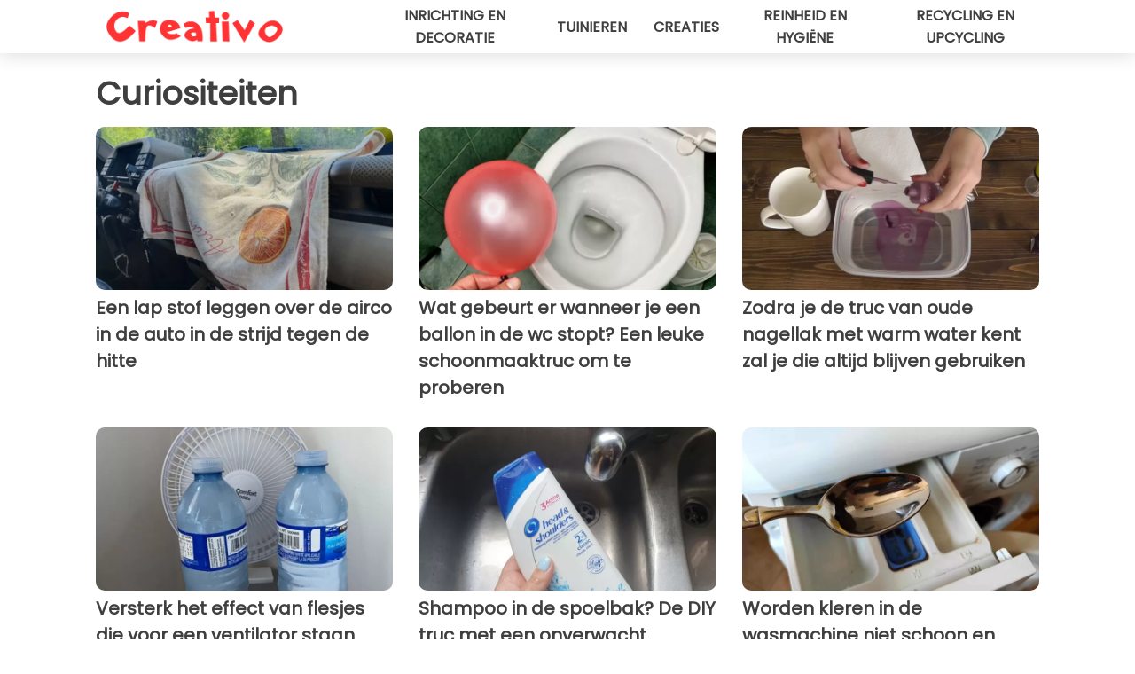

--- FILE ---
content_type: text/html; charset=utf-8
request_url: https://www.creativonederland.nl/categorie/curiositeiten
body_size: 7011
content:
<!DOCTYPE html>
<html lang="nl">
<head>
<meta http-equiv="Content-Type" content="text/html; charset=utf-8" />
<meta name="viewport" content="width=device-width, initial-scale=1.0">
<meta name="description" content="Een verzameling van geselecteerde en bijgewerkte artikelen van de categorie: Curiositeiten" />
<link rel="canonical" href="https://www.creativonederland.nl/categorie/curiositeiten" />
<meta name="theme-color" content="#e81717">
<link rel="preload" as="font" href="https://cdn1.wtvideo.com/fonts/Poppins-latin.ttf" crossorigin>
<link rel="preload" as="font" href="https://cdn1.wtvideo.com/fonts/OpenSans-latin.ttf" crossorigin>
<link rel="preload" href="https://cdn1.wtvideo.com/css/main_new.min.css?v=2.7.3" as="style">
<link rel="stylesheet" href="https://cdn1.wtvideo.com/css/main_new.min.css?v=2.7.3">
<link rel="image_src" href="https://img.wtvideo.com/images/logo_13-m.png" />
<link rel="alternate" type="application/rss+xml" title="CreativoNederland RSS Feed" href="https://www.creativonederland.nl/feed/" />
<link rel="icon" href="https://img.wtvideo.com/images/favicon_crea.ico" />
<meta property="og:site_name" content="Creativonederland.nl" />
<meta property="og:locale" content="nl" />
<link rel="preconnect" href="https://cmp.inmobi.com" crossorigin />
<script type="delay" async=true>
(function() {
var host = window.location.hostname;
var element = document.createElement('script');
var firstScript = document.getElementsByTagName('script')[0];
var url = 'https://cmp.inmobi.com'
.concat('/choice/', 'X6HC_NQYG1mgp', '/', host, '/choice.js?tag_version=V3');
var uspTries = 0;
var uspTriesLimit = 3;
element.async = true;
element.type = 'text/javascript';
element.src = url;
firstScript.parentNode.insertBefore(element, firstScript);
function makeStub() {
var TCF_LOCATOR_NAME = '__tcfapiLocator';
var queue = [];
var win = window;
var cmpFrame;
function addFrame() {
var doc = win.document;
var otherCMP = !!(win.frames[TCF_LOCATOR_NAME]);
if (!otherCMP) {
if (doc.body) {
var iframe = doc.createElement('iframe');
iframe.style.cssText = 'display:none';
iframe.name = TCF_LOCATOR_NAME;
doc.body.appendChild(iframe);
} else {
setTimeout(addFrame, 5);
}
}
return !otherCMP;
}
function tcfAPIHandler() {
var gdprApplies;
var args = arguments;
if (!args.length) {
return queue;
} else if (args[0] === 'setGdprApplies') {
if (
args.length > 3 &&
args[2] === 2 &&
typeof args[3] === 'boolean'
) {
gdprApplies = args[3];
if (typeof args[2] === 'function') {
args[2]('set', true);
}
}
} else if (args[0] === 'ping') {
var retr = {
gdprApplies: gdprApplies,
cmpLoaded: false,
cmpStatus: 'stub'
};
if (typeof args[2] === 'function') {
args[2](retr);
}
} else {
if(args[0] === 'init' && typeof args[3] === 'object') {
args[3] = Object.assign(args[3], { tag_version: 'V3' });
}
queue.push(args);
}
}
function postMessageEventHandler(event) {
var msgIsString = typeof event.data === 'string';
var json = {};
try {
if (msgIsString) {
json = JSON.parse(event.data);
} else {
json = event.data;
}
} catch (ignore) {}
var payload = json.__tcfapiCall;
if (payload) {
window.__tcfapi(
payload.command,
payload.version,
function(retValue, success) {
var returnMsg = {
__tcfapiReturn: {
returnValue: retValue,
success: success,
callId: payload.callId
}
};
if (msgIsString) {
returnMsg = JSON.stringify(returnMsg);
}
if (event && event.source && event.source.postMessage) {
event.source.postMessage(returnMsg, '*');
}
},
payload.parameter
);
}
}
while (win) {
try {
if (win.frames[TCF_LOCATOR_NAME]) {
cmpFrame = win;
break;
}
} catch (ignore) {}
if (win === window.top) {
break;
}
win = win.parent;
}
if (!cmpFrame) {
addFrame();
win.__tcfapi = tcfAPIHandler;
win.addEventListener('message', postMessageEventHandler, false);
}
};
makeStub();
var uspStubFunction = function() {
var arg = arguments;
if (typeof window.__uspapi !== uspStubFunction) {
setTimeout(function() {
if (typeof window.__uspapi !== 'undefined') {
window.__uspapi.apply(window.__uspapi, arg);
}
}, 500);
}
};
var checkIfUspIsReady = function() {
uspTries++;
if (window.__uspapi === uspStubFunction && uspTries < uspTriesLimit) {
console.warn('USP is not accessible');
} else {
clearInterval(uspInterval);
}
};
if (typeof window.__uspapi === 'undefined') {
window.__uspapi = uspStubFunction;
var uspInterval = setInterval(checkIfUspIsReady, 6000);
}
})();
</script>
<script async delay="https://www.googletagmanager.com/gtag/js?id=G-JQ06HBXXTZ"></script>
<script type="delay">
window.dataLayer = window.dataLayer || [];
function gtag(){dataLayer.push(arguments);}
gtag('js', new Date());
gtag('config', 'G-JQ06HBXXTZ');
gtag('event', 'Web page view', {
'event_category': 'Page View',
'event_label': window.location.pathname,
'event_value': 1
});
</script>
<script delay="https://cdn.onesignal.com/sdks/OneSignalSDK.js" defer></script>
<script type="delay">
window.OneSignal = window.OneSignal || [];
OneSignal.push(function() {
OneSignal.init({
appId: "c9e86599-19cc-4641-bdc8-605480a8c5e1",
});
});
</script>
<title>Curiositeiten - Creativonederland.nl</title>
<script type="application/ld+json">
{"@context":"http://schema.org","@type":"CollectionPage","@id":"https://www.creativonederland.nl/categorie/curiositeiten","url":"https://www.creativonederland.nl/categorie/curiositeiten","name":"Curiositeiten","mainEntity":{"@context":"http://schema.org","@type":"ItemList","numberOfItems":24,"itemListElement":[{"@context":"http://schema.org","@type":"ListItem","position":1,"url":"https://www.creativonederland.nl/read/46977/een-lap-stof-leggen-over-de-airco-in-de-auto-in-de-strijd-tegen-de-hitte"},{"@context":"http://schema.org","@type":"ListItem","position":2,"url":"https://www.creativonederland.nl/read/46913/wat-gebeurt-er-wanneer-je-een-ballon-in-de-wc-stopt-een-leuke-schoonmaaktruc-om-te-proberen"},{"@context":"http://schema.org","@type":"ListItem","position":3,"url":"https://www.creativonederland.nl/read/46976/zodra-je-de-truc-van-oude-nagellak-met-warm-water-kent-zal-je-die-altijd--blijven-gebruiken"},{"@context":"http://schema.org","@type":"ListItem","position":4,"url":"https://www.creativonederland.nl/read/46874/versterk-het-effect-van-flesjes-die-voor-een-ventilator-staan-met-iets-extra-s"},{"@context":"http://schema.org","@type":"ListItem","position":5,"url":"https://www.creativonederland.nl/read/46461/shampoo-in-de-spoelbak-de-diy-truc-met-een-onverwacht-resultaat"},{"@context":"http://schema.org","@type":"ListItem","position":6,"url":"https://www.creativonederland.nl/read/46536/worden-kleren-in-de-wasmachine-niet-schoon-en-geurig-je-kunt-een-ingredient-in-het-bakje-toevoegen"},{"@context":"http://schema.org","@type":"ListItem","position":7,"url":"https://www.creativonederland.nl/read/46340/wat-gebeurt-er-met-een-stuk-zeep-in-de-magnetron-het-antwoord-is-zeker-niet-voor-de-hand-liggend"},{"@context":"http://schema.org","@type":"ListItem","position":8,"url":"https://www.creativonederland.nl/read/46431/bezem:-de-gemakkelijke-en-perfecte-truc-om-hem-te-gebruiken-als-echte-schoonmaakprofessionals"},{"@context":"http://schema.org","@type":"ListItem","position":9,"url":"https://www.creativonederland.nl/read/46194/de-kamer-de-hele-nacht-koel-houden-is-mogelijk-zelfs-bij-de-ergste-hittegolven"},{"@context":"http://schema.org","@type":"ListItem","position":10,"url":"https://www.creativonederland.nl/read/45427/10-acteurs-die-de-kans-misten-om-beroemde-rollen-te-spelen"},{"@context":"http://schema.org","@type":"ListItem","position":11,"url":"https://www.creativonederland.nl/read/45894/absurde-huizen:-10-voorbeelden-van-bizarre-eigenzinnigheid"},{"@context":"http://schema.org","@type":"ListItem","position":12,"url":"https://www.creativonederland.nl/read/45479/het-energiebesparende-huis:-het-is-gebouwd-in-een-kas"},{"@context":"http://schema.org","@type":"ListItem","position":13,"url":"https://www.creativonederland.nl/read/45445/wat-zit-er-achter-de-magie-van-het-witte-doek-10+-adembenemende-bioscoopscenes-onthuld"},{"@context":"http://schema.org","@type":"ListItem","position":14,"url":"https://www.creativonederland.nl/read/45759/6-huishoudelijke-apparaten-die-zelfs-verbruiken-als-ze-zijn-uitgeschakeld-en-4-tips-om-het-verbruik-te-verminderen"},{"@context":"http://schema.org","@type":"ListItem","position":15,"url":"https://www.creativonederland.nl/read/44974/laten-ringen-een-blauwachtige-vlek-achter-op-je-huid-probeer-2-slimme-methodes-om-het-te-vermijden"},{"@context":"http://schema.org","@type":"ListItem","position":16,"url":"https://www.creativonederland.nl/read/45395/onaangename-geur-in-huis-hier-zijn-8-mogelijke-factoren-om-op-te-letten"},{"@context":"http://schema.org","@type":"ListItem","position":17,"url":"https://www.creativonederland.nl/read/45215/noord-zuid-west-of-oost-waarom-het-belangrijk-is-om-de-ligging-van-je-huis-te-weten"},{"@context":"http://schema.org","@type":"ListItem","position":18,"url":"https://www.creativonederland.nl/read/45692/4-goede-redenen-om-tomaten-ondersteboven-te-kweken-en-instructies-in-7-stappen"},{"@context":"http://schema.org","@type":"ListItem","position":19,"url":"https://www.creativonederland.nl/read/45656/je-orchideeen-zullen-lang-leven-en-bloeien-dankzij-de-flessenmethode"},{"@context":"http://schema.org","@type":"ListItem","position":20,"url":"https://www.creativonederland.nl/read/45553/kun-je-ze-uit-elkaar-houden-11-beroemde-koppels-die-altijd-voor-elkaar-worden-aangezien"},{"@context":"http://schema.org","@type":"ListItem","position":21,"url":"https://www.creativonederland.nl/read/45488/hoe-insecten-te-verjagen-en-het-huis-lekker-te-laten-ruiken-door-gewoon-de-vloeren-te-wassen"},{"@context":"http://schema.org","@type":"ListItem","position":22,"url":"https://www.creativonederland.nl/read/45298/alle-toepassingen-van-afwasmiddel:-7-dingen-die-je-ermee-kunt-doen-behalve-afwassen"},{"@context":"http://schema.org","@type":"ListItem","position":23,"url":"https://www.creativonederland.nl/read/45263/10-praktische-en-ingenieuze-oplossingen-voor-een-betere-organisatie-in-huis"},{"@context":"http://schema.org","@type":"ListItem","position":24,"url":"https://www.creativonederland.nl/read/44940/12-bitterzoete-berichten-om-te-beseffen-dat-we-misschien-ouder-zijn-dan-we-denken"}]}} </script>
</head>
<body class="theme-crea">
<script>
function runScripts(){for(var e=document.querySelectorAll("script"),t=0;t<e.length;t++){var r=e[t];if("delay"==r.getAttribute("type"))try{var a=document.createElement("script");a.type="text/javascript",a.text=r.text,document.head.appendChild(a),r.parentNode&&r.parentNode.removeChild(r)}catch(n){console.error(n)}else if(r.hasAttribute("delay"))try{r.src=r.getAttribute("delay")}catch(i){console.error(i)}}for(var c=document.querySelectorAll("iframe[delay]"),t=0;t<c.length;t++)try{var o=c[t];o.src=o.getAttribute("delay")}catch(l){console.error(l)}}document.addEventListener("DOMContentLoaded",function(){if(window.setTimeout){var e=["click","keydown","scroll"],t=setTimeout(runScripts,3500);function r(){runScripts(),clearTimeout(t);for(var a=0;a<e.length;a++){var n=e[a];window.removeEventListener(n,r,{passive:!0})}}for(var a=0;a<e.length;a++){var n=e[a];window.addEventListener(n,r,{passive:!0})}}else runScripts()});
</script>
<script>
function displayMenu(){document.getElementById("menu-aside").classList.toggle("show"),document.getElementById("menu-aside-toggler").classList.toggle("show")}
</script>
<nav>
<div class="column-layout pad">
<div class="content">
<button id="menu-aside-toggler" class="" onclick="displayMenu()" aria-label="Toggle categories menu">
<svg data-toggle="close" tabindex="-1" width="20" height="17" viewBox="0 0 20 17" fill="none" xmlns="http://www.w3.org/2000/svg">
<svg width="20" height="17" viewBox="0 0 20 17" fill="none" xmlns="http://www.w3.org/2000/svg">
<path d="M18.4673 2.90325C19.1701 2.2395 19.1701 1.16156 18.4673 0.497813C17.7645 -0.165938 16.6231 -0.165938 15.9203 0.497813L10 6.09456L4.07403 0.503123C3.37123 -0.160628 2.22989 -0.160628 1.5271 0.503123C0.824301 1.16687 0.824301 2.24481 1.5271 2.90856L7.45307 8.5L1.53272 14.0967C0.829923 14.7605 0.829923 15.8384 1.53272 16.5022C2.23551 17.1659 3.37685 17.1659 4.07965 16.5022L10 10.9054L15.926 16.4969C16.6288 17.1606 17.7701 17.1606 18.4729 16.4969C19.1757 15.8331 19.1757 14.7552 18.4729 14.0914L12.5469 8.5L18.4673 2.90325Z" fill="#3F3F3F"/>
</svg>
</svg>
<svg data-toggle="open" width="20" height="17" viewBox="0 0 20 17" fill="none" xmlns="http://www.w3.org/2000/svg">
<rect width="20" height="3" fill="#3F3F3F"/>
<rect y="7" width="20" height="3" fill="#3F3F3F"/>
<rect y="14" width="20" height="3" fill="#3F3F3F"/>
</svg>
</button>
<div id="menu-aside" class="categories-mobile">
<ul>
<li class="">
<a href="/section/inrichting-en-decoratie">Inrichting En Decoratie</a>
</li>
<li class="">
<a href="/section/tuinieren">Tuinieren</a>
</li>
<li class="">
<a href="/section/creaties">Creaties</a>
</li>
<li class="">
<a href="/section/reinheid-en-hygiene">Reinheid En Hygiëne</a>
</li>
<li class="">
<a href="/section/recycling-en-upcycling">Recycling En Upcycling</a>
</li>
</ul>
</div>
<a class="logo-img" href="/">
<img width="200" height="36" src="https://img.wtvideo.com/images/logo_13-m.png" alt="logo">
</a>
<ul class="categories">
<li class="cat">
<a href="/section/inrichting-en-decoratie">Inrichting en decoratie</a>
</li>
<li class="cat">
<a href="/section/tuinieren">Tuinieren</a>
</li>
<li class="cat">
<a href="/section/creaties">Creaties</a>
</li>
<li class="cat">
<a href="/section/reinheid-en-hygiene">Reinheid en hygiëne</a>
</li>
<li class="cat">
<a href="/section/recycling-en-upcycling">Recycling en upcycling</a>
</li>
</ul>
</div>
</div>
</nav>
<main>
<div class="column-layout pad">
<h1 class="category-title">Curiositeiten</h1>
<div class="cards-container">
<div class="card">
<a href="https://www.creativonederland.nl/read/46977/een-lap-stof-leggen-over-de-airco-in-de-auto-in-de-strijd-tegen-de-hitte">
<div class="og-image-wrapper">
<img src="https://img.wtvideo.com/images/original/46977.jpg" alt="Een lap stof leggen over de airco in de auto in de strijd tegen de hitte" width="728" height="400">
</div>
<h2 class="title">Een lap stof leggen over de airco in de auto in de strijd tegen de hitte</h2>
</a>
</div> 
<div class="card">
<a href="https://www.creativonederland.nl/read/46913/wat-gebeurt-er-wanneer-je-een-ballon-in-de-wc-stopt-een-leuke-schoonmaaktruc-om-te-proberen">
<div class="og-image-wrapper">
<img src="https://img.wtvideo.com/images/original/46913.jpg" alt="Wat gebeurt er wanneer je een ballon in de wc stopt? Een leuke schoonmaaktruc om te proberen" width="728" height="400">
</div>
<h2 class="title">Wat gebeurt er wanneer je een ballon in de wc stopt? Een leuke schoonmaaktruc om te proberen</h2>
</a>
</div> 
<div class="card">
<a href="https://www.creativonederland.nl/read/46976/zodra-je-de-truc-van-oude-nagellak-met-warm-water-kent-zal-je-die-altijd--blijven-gebruiken">
<div class="og-image-wrapper">
<img src="https://img.wtvideo.com/images/original/46976.jpg" alt="Zodra je de truc van oude nagellak met warm water kent zal je die altijd blijven gebruiken" width="728" height="400">
</div>
<h2 class="title">Zodra je de truc van oude nagellak met warm water kent zal je die altijd blijven gebruiken</h2>
</a>
</div> 
<div class="card">
<a href="https://www.creativonederland.nl/read/46874/versterk-het-effect-van-flesjes-die-voor-een-ventilator-staan-met-iets-extra-s">
<div class="og-image-wrapper">
<img loading="lazy" src="https://img.wtvideo.com/images/original/46874.jpg" alt="Versterk het effect van flesjes die voor een ventilator staan met iets extra&#039;s" width="728" height="400">
</div>
<h2 class="title">Versterk het effect van flesjes die voor een ventilator staan met iets extra's</h2>
</a>
</div> 
<div class="card">
<a href="https://www.creativonederland.nl/read/46461/shampoo-in-de-spoelbak-de-diy-truc-met-een-onverwacht-resultaat">
<div class="og-image-wrapper">
<img loading="lazy" src="https://img.wtvideo.com/images/original/46461.jpg" alt="Shampoo in de spoelbak? De DIY truc met een onverwacht resultaat" width="728" height="400">
</div>
<h2 class="title">Shampoo in de spoelbak? De DIY truc met een onverwacht resultaat</h2>
</a>
</div> 
<div class="card">
<a href="https://www.creativonederland.nl/read/46536/worden-kleren-in-de-wasmachine-niet-schoon-en-geurig-je-kunt-een-ingredient-in-het-bakje-toevoegen">
<div class="og-image-wrapper">
<img loading="lazy" src="https://img.wtvideo.com/images/original/46536.jpg" alt="Worden kleren in de wasmachine niet schoon en geurig? Je kunt een ingrediënt in het bakje toevoegen" width="728" height="400">
</div>
<h2 class="title">Worden kleren in de wasmachine niet schoon en geurig? Je kunt een ingrediënt in het bakje toevoegen</h2>
</a>
</div> 
<div class="card">
<a href="https://www.creativonederland.nl/read/46340/wat-gebeurt-er-met-een-stuk-zeep-in-de-magnetron-het-antwoord-is-zeker-niet-voor-de-hand-liggend">
<div class="og-image-wrapper">
<img loading="lazy" src="https://img.wtvideo.com/images/original/46340.jpg" alt="Wat gebeurt er met een stuk zeep in de magnetron? Het antwoord is zeker niet voor de hand liggend" width="728" height="400">
</div>
<h2 class="title">Wat gebeurt er met een stuk zeep in de magnetron? Het antwoord is zeker niet voor de hand liggend</h2>
</a>
</div> 
<div class="card">
<a href="https://www.creativonederland.nl/read/46431/bezem:-de-gemakkelijke-en-perfecte-truc-om-hem-te-gebruiken-als-echte-schoonmaakprofessionals">
<div class="og-image-wrapper">
<img loading="lazy" src="https://img.wtvideo.com/images/original/46431.jpg" alt="Bezem: de gemakkelijke en perfecte truc om hem te gebruiken als echte schoonmaakprofessionals" width="728" height="400">
</div>
<h2 class="title">Bezem: de gemakkelijke en perfecte truc om hem te gebruiken als echte schoonmaakprofessionals</h2>
</a>
</div> 
<div class="card">
<a href="https://www.creativonederland.nl/read/46194/de-kamer-de-hele-nacht-koel-houden-is-mogelijk-zelfs-bij-de-ergste-hittegolven">
<div class="og-image-wrapper">
<img loading="lazy" src="https://img.wtvideo.com/images/original/46194.jpg" alt="De kamer de hele nacht koel houden is mogelijk, zelfs bij de ergste hittegolven!" width="728" height="400">
</div>
<h2 class="title">De kamer de hele nacht koel houden is mogelijk, zelfs bij de ergste hittegolven!</h2>
</a>
</div> 
<div class="card">
<a href="https://www.creativonederland.nl/read/45427/10-acteurs-die-de-kans-misten-om-beroemde-rollen-te-spelen">
<div class="og-image-wrapper">
<img loading="lazy" src="https://img.wtvideo.com/images/original/45427.jpg" alt="10 acteurs die de kans misten om beroemde rollen te spelen" width="728" height="400">
</div>
<h2 class="title">10 acteurs die de kans misten om beroemde rollen te spelen</h2>
</a>
</div> 
<div class="card">
<a href="https://www.creativonederland.nl/read/45894/absurde-huizen:-10-voorbeelden-van-bizarre-eigenzinnigheid">
<div class="og-image-wrapper">
<img loading="lazy" src="https://img.wtvideo.com/images/original/45894.jpg" alt="Absurde huizen: 10 voorbeelden van bizarre eigenzinnigheid" width="728" height="400">
</div>
<h2 class="title">Absurde huizen: 10 voorbeelden van bizarre eigenzinnigheid</h2>
</a>
</div> 
<div class="card">
<a href="https://www.creativonederland.nl/read/45479/het-energiebesparende-huis:-het-is-gebouwd-in-een-kas">
<div class="og-image-wrapper">
<img loading="lazy" src="https://img.wtvideo.com/images/original/45479.jpg" alt="Het energiebesparende huis: het is gebouwd in een kas" width="728" height="400">
</div>
<h2 class="title">Het energiebesparende huis: het is gebouwd in een kas</h2>
</a>
</div> 
<div class="card">
<a href="https://www.creativonederland.nl/read/45445/wat-zit-er-achter-de-magie-van-het-witte-doek-10+-adembenemende-bioscoopscenes-onthuld">
<div class="og-image-wrapper">
<img loading="lazy" src="https://img.wtvideo.com/images/original/45445.jpg" alt="Wat zit er achter de magie van het witte doek? 10+ adembenemende bioscoopscènes onthuld" width="728" height="400">
</div>
<h2 class="title">Wat zit er achter de magie van het witte doek? 10+ adembenemende bioscoopscènes onthuld</h2>
</a>
</div> 
<div class="card">
<a href="https://www.creativonederland.nl/read/45759/6-huishoudelijke-apparaten-die-zelfs-verbruiken-als-ze-zijn-uitgeschakeld-en-4-tips-om-het-verbruik-te-verminderen">
<div class="og-image-wrapper">
<img loading="lazy" src="https://img.wtvideo.com/images/original/45759.jpg" alt="6 huishoudelijke apparaten die zelfs verbruiken als ze zijn uitgeschakeld en 4 tips om het verbruik te verminderen" width="728" height="400">
</div>
<h2 class="title">6 huishoudelijke apparaten die zelfs verbruiken als ze zijn uitgeschakeld en 4 tips om het verbruik te verminderen</h2>
</a>
</div> 
<div class="card">
<a href="https://www.creativonederland.nl/read/44974/laten-ringen-een-blauwachtige-vlek-achter-op-je-huid-probeer-2-slimme-methodes-om-het-te-vermijden">
<div class="og-image-wrapper">
<img loading="lazy" src="https://img.wtvideo.com/images/original/44974.jpg" alt="Laten ringen een blauwachtige vlek achter op je huid? Probeer 2 slimme methodes om het te vermijden" width="728" height="400">
</div>
<h2 class="title">Laten ringen een blauwachtige vlek achter op je huid? Probeer 2 slimme methodes om het te vermijden</h2>
</a>
</div> 
<div class="card">
<a href="https://www.creativonederland.nl/read/45395/onaangename-geur-in-huis-hier-zijn-8-mogelijke-factoren-om-op-te-letten">
<div class="og-image-wrapper">
<img loading="lazy" src="https://img.wtvideo.com/images/original/45395.jpg" alt="Onaangename geur in huis? Hier zijn 8 mogelijke factoren om op te letten" width="728" height="400">
</div>
<h2 class="title">Onaangename geur in huis? Hier zijn 8 mogelijke factoren om op te letten</h2>
</a>
</div> 
<div class="card">
<a href="https://www.creativonederland.nl/read/45215/noord-zuid-west-of-oost-waarom-het-belangrijk-is-om-de-ligging-van-je-huis-te-weten">
<div class="og-image-wrapper">
<img loading="lazy" src="https://img.wtvideo.com/images/original/45215.jpg" alt="Noord, zuid, west of oost? Waarom het belangrijk is om de ligging van je huis te weten" width="728" height="400">
</div>
<h2 class="title">Noord, zuid, west of oost? Waarom het belangrijk is om de ligging van je huis te weten</h2>
</a>
</div> 
<div class="card">
<a href="https://www.creativonederland.nl/read/45692/4-goede-redenen-om-tomaten-ondersteboven-te-kweken-en-instructies-in-7-stappen">
<div class="og-image-wrapper">
<img loading="lazy" src="https://img.wtvideo.com/images/original/45692.jpg" alt="4 goede redenen om tomaten ondersteboven te kweken en instructies in 7 stappen" width="728" height="400">
</div>
<h2 class="title">4 goede redenen om tomaten ondersteboven te kweken en instructies in 7 stappen</h2>
</a>
</div> 
<div class="card">
<a href="https://www.creativonederland.nl/read/45656/je-orchideeen-zullen-lang-leven-en-bloeien-dankzij-de-flessenmethode">
<div class="og-image-wrapper">
<img loading="lazy" src="https://img.wtvideo.com/images/original/45656.jpg" alt="Je orchideeën zullen lang leven en bloeien dankzij de flessenmethode" width="728" height="400">
</div>
<h2 class="title">Je orchideeën zullen lang leven en bloeien dankzij de flessenmethode</h2>
</a>
</div> 
<div class="card">
<a href="https://www.creativonederland.nl/read/45553/kun-je-ze-uit-elkaar-houden-11-beroemde-koppels-die-altijd-voor-elkaar-worden-aangezien">
<div class="og-image-wrapper">
<img loading="lazy" src="https://img.wtvideo.com/images/original/45553.jpg" alt="Kun je ze uit elkaar houden? 11 beroemde koppels die altijd voor elkaar worden aangezien" width="728" height="400">
</div>
<h2 class="title">Kun je ze uit elkaar houden? 11 beroemde koppels die altijd voor elkaar worden aangezien</h2>
</a>
</div> 
<div class="card">
<a href="https://www.creativonederland.nl/read/45488/hoe-insecten-te-verjagen-en-het-huis-lekker-te-laten-ruiken-door-gewoon-de-vloeren-te-wassen">
<div class="og-image-wrapper">
<img loading="lazy" src="https://img.wtvideo.com/images/original/45488.jpg" alt="Hoe insecten te verjagen en het huis lekker te laten ruiken door gewoon de vloeren te wassen" width="728" height="400">
</div>
<h2 class="title">Hoe insecten te verjagen en het huis lekker te laten ruiken door gewoon de vloeren te wassen</h2>
</a>
</div> 
<div class="card">
<a href="https://www.creativonederland.nl/read/45298/alle-toepassingen-van-afwasmiddel:-7-dingen-die-je-ermee-kunt-doen-behalve-afwassen">
<div class="og-image-wrapper">
<img loading="lazy" src="https://img.wtvideo.com/images/original/45298.jpg" alt="Alle toepassingen van afwasmiddel: 7 dingen die je ermee kunt doen behalve afwassen" width="728" height="400">
</div>
<h2 class="title">Alle toepassingen van afwasmiddel: 7 dingen die je ermee kunt doen behalve afwassen</h2>
</a>
</div> 
<div class="card">
<a href="https://www.creativonederland.nl/read/45263/10-praktische-en-ingenieuze-oplossingen-voor-een-betere-organisatie-in-huis">
<div class="og-image-wrapper">
<img loading="lazy" src="https://img.wtvideo.com/images/original/45263.jpg" alt="10 praktische en ingenieuze oplossingen voor een betere organisatie in huis" width="728" height="400">
</div>
<h2 class="title">10 praktische en ingenieuze oplossingen voor een betere organisatie in huis</h2>
</a>
</div> 
<div class="card">
<a href="https://www.creativonederland.nl/read/44940/12-bitterzoete-berichten-om-te-beseffen-dat-we-misschien-ouder-zijn-dan-we-denken">
<div class="og-image-wrapper">
<img loading="lazy" src="https://img.wtvideo.com/images/original/44940.jpg" alt="12 bitterzoete berichten om te beseffen dat we misschien ouder zijn dan we denken" width="728" height="400">
</div>
<h2 class="title">12 bitterzoete berichten om te beseffen dat we misschien ouder zijn dan we denken</h2>
</a>
</div> 
</div>
</div>
</main>
<footer>
<div class="column-layout pad">
<div class="responsive-items">
<div class="slogan-social">
<div class="slogan"><em>Alle adviezen over de doe-het-zelf wereld</em></div>
<div class="social-icons">
<a class="social-icon" href="https://www.facebook.com/creativonl/" target="_blank" rel="noopener noreferrer">
<svg width="50" height="50" viewBox="0 0 24 24" fill="none" xmlns="http://www.w3.org/2000/svg"><title>Find us on Facebook</title><g clip-path="url(#clip0_276_3019)"><path d="M12 0C5.373 0 0 5.373 0 12C0 18.016 4.432 22.984 10.206 23.852V15.18H7.237V12.026H10.206V9.927C10.206 6.452 11.899 4.927 14.787 4.927C16.17 4.927 16.902 5.03 17.248 5.076V7.829H15.278C14.052 7.829 13.624 8.992 13.624 10.302V12.026H17.217L16.73 15.18H13.624V23.877C19.481 23.083 24 18.075 24 12C24 5.373 18.627 0 12 0Z" fill="white"/></g><defs><clipPath id="clip0_276_3019"><rect width="24" height="24" fill="white"/></clipPath></defs></svg>
</a>
<a class="social-icon" href="https://www.youtube.com/channel/UCk-YXwPzVvoT2uCbyKxZmyw?sub_confirmation=1" target="_blank" rel="noopener noreferrer">
<svg width="50" height="50" viewBox="0 0 24 18" fill="none" xmlns="http://www.w3.org/2000/svg"><title>Find us on YouTube</title><g clip-path="url(#clip0_717_3053)"><path d="M22.8537 3C22.6364 1.80043 21.6009 0.926847 20.3991 0.654119C18.6009 0.272727 15.2727 0 11.6719 0C8.07315 0 4.69176 0.272727 2.89134 0.654119C1.69176 0.926847 0.654119 1.74503 0.43679 3C0.21733 4.36364 0 6.27273 0 8.72727C0 11.1818 0.21733 13.0909 0.490057 14.4545C0.709517 15.6541 1.74503 16.5277 2.9446 16.8004C4.85369 17.1818 8.12642 17.4545 11.7273 17.4545C15.3281 17.4545 18.6009 17.1818 20.5099 16.8004C21.7095 16.5277 22.745 15.7095 22.9645 14.4545C23.1818 13.0909 23.4545 11.1264 23.5099 8.72727C23.3991 6.27273 23.1264 4.36364 22.8537 3ZM8.72727 12.5455V4.90909L15.3814 8.72727L8.72727 12.5455Z" fill="white"/></g><defs><clipPath id="clip0_717_3053"><rect width="24" height="17.4545" fill="white"/></clipPath></defs></svg>
</a>
</div>
</div>
<hr class="separator">
<div class="links-container">
<ul class="links">
<li class="links-title"><strong>CONTACTEN</strong></li>
<li><a href="/about-us">Over ons</a></li>
<li><a href="/cont">Contacten</a></li>
<li><a href="https://www.psycode.it" target="_blank">psycode.it</a></li>
</ul>
</div>
<div class="links-container">
<ul class="links">
<li class="links-title"><strong>REDACTIONEEL</strong></li>
<li><a href="/fact-check-policy">Factchecking Policy</a></li>
<li><a href="/correction-policy">Corrections Policy</a></li>
<li><a href="/editorial">Redactionele waarden</a></li>
<li><a href="/ownership">Eigendom (Ownership)</a></li>
<li><a href="/comments">Reacties op sociale media</a></li>
</ul>
</div>
<div class="links-container">
<ul class="links">
<li class="links-title"><strong>JURIDISCH</strong></li>
<li><a href="/privacypolicy">Privacy / Policy</a></li>
<li>
<a class="change-consent" onclick="window.__tcfapi('displayConsentUi', 2, function() {} );" role="button" tabindex="0">Cookie preferences</a>
</li>
</ul>
</div>
</div>
<hr class="separator">
<div><span class="copywrite">© 2025 Creativonederland.nl</span></div>
</div>
</footer>
</body>
</html>